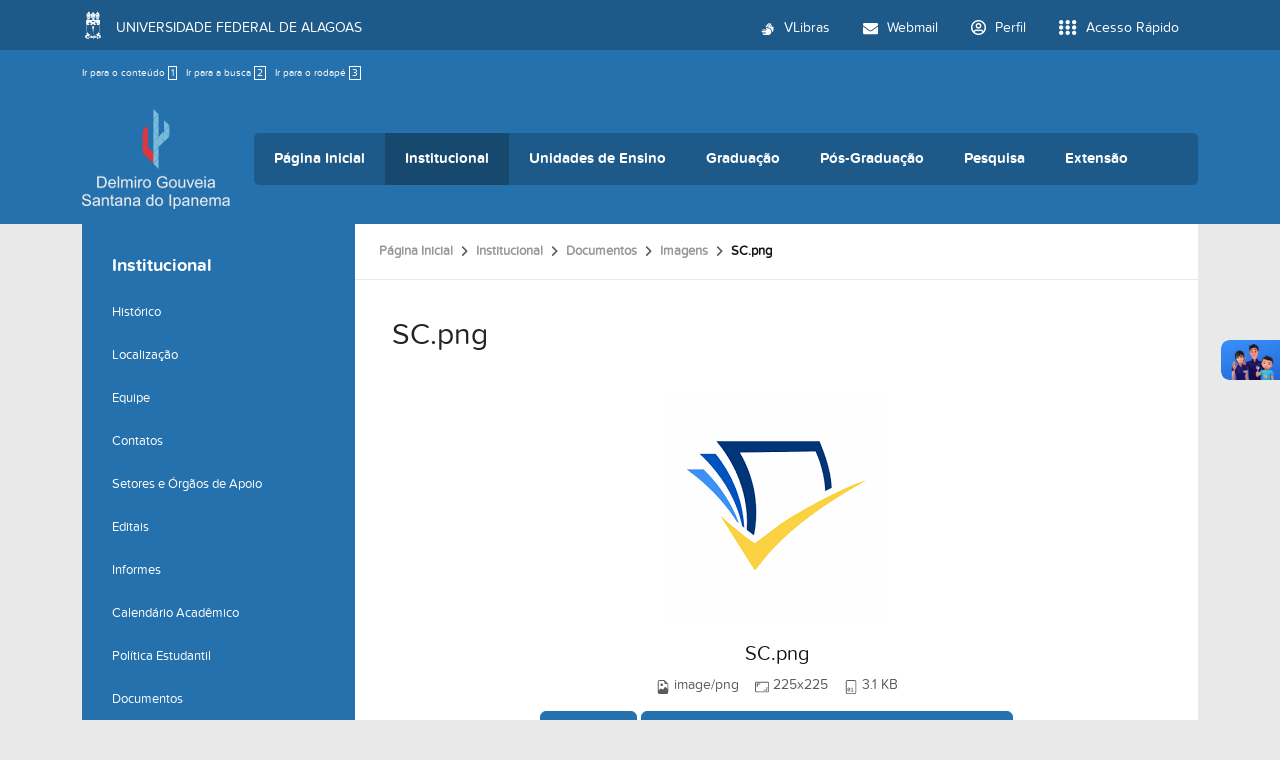

--- FILE ---
content_type: text/html;charset=utf-8
request_url: https://campusdosertao.ufal.br/institucional/documentos/imagens/sc.png/view
body_size: 10187
content:
<!DOCTYPE html>
<html class="h-100" lang="pt-br">
<head><meta http-equiv="Content-Type" content="text/html; charset=UTF-8">
	<title>SC.png — Campus do Sertão</title>
	<meta name="viewport" content="width=device-width, initial-scale=1.0">

	<link rel="shortcut icon" href="/++theme++ufal.tema.unidade/++plone++ufalprofile/favicons/favicon.ico">
    <link rel="apple-touch-icon" sizes="57x57" href="/++theme++ufal.tema.unidade/++plone++ufalprofile/favicons/apple-touch-icon-57x57.png">
    <link rel="apple-touch-icon" sizes="114x114" href="/++theme++ufal.tema.unidade/++plone++ufalprofile/favicons/apple-touch-icon-114x114.png">
    <link rel="apple-touch-icon" sizes="72x72" href="/++theme++ufal.tema.unidade/++plone++ufalprofile/favicons/apple-touch-icon-72x72.png">
    <link rel="apple-touch-icon" sizes="144x144" href="/++theme++ufal.tema.unidade/++plone++ufalprofile/favicons/apple-touch-icon-144x144.png">
    <link rel="apple-touch-icon" sizes="60x60" href="/++theme++ufal.tema.unidade/++plone++ufalprofile/favicons/apple-touch-icon-60x60.png">
    <link rel="apple-touch-icon" sizes="120x120" href="/++theme++ufal.tema.unidade/++plone++ufalprofile/favicons/apple-touch-icon-120x120.png">
    <link rel="apple-touch-icon" sizes="76x76" href="/++theme++ufal.tema.unidade/++plone++ufalprofile/favicons/apple-touch-icon-76x76.png">
    <link rel="apple-touch-icon" sizes="152x152" href="/++theme++ufal.tema.unidade/++plone++ufalprofile/favicons/apple-touch-icon-152x152.png">
    <link rel="icon" type="image/png" href="/++theme++ufal.tema.unidade/++plone++ufalprofile/favicons/favicon-192x192.png" sizes="192x192">
    <link rel="icon" type="image/png" href="/++theme++ufal.tema.unidade/++plone++ufalprofile/favicons/favicon-160x160.png" sizes="160x160">
    <link rel="icon" type="image/png" href="/++theme++ufal.tema.unidade/++plone++ufalprofile/favicons/favicon-96x96.png" sizes="96x96">
    <link rel="icon" type="image/png" href="/++theme++ufal.tema.unidade/++plone++ufalprofile/favicons/favicon-16x16.png" sizes="16x16">
    <link rel="icon" type="image/png" href="/++theme++ufal.tema.unidade/++plone++ufalprofile/favicons/favicon-32x32.png" sizes="32x32">
    <meta name="msapplication-TileColor" content="#CE0000">
    <meta name="msapplication-TileImage" content="++plone++ufalprofile/favicons/mstile-144x144.png">
    <meta name="msapplication-square70x70logo" content="++plone++ufalprofile/favicons/mstile-70x70.png">
    <meta name="msapplication-square150x150logo" content="++plone++ufalprofile/favicons/mstile-150x150.png">
    <meta name="msapplication-wide310x150logo" content="++plone++ufalprofile/favicons/mstile-310x150.png">
    <meta name="msapplication-square310x310logo" content="++plone++ufalprofile/favicons/mstile-310x130.png">

<meta charset="utf-8"><meta name="twitter:card" content="summary"><meta property="og:site_name" content="Campus do Sertão"><meta property="og:title" content="SC.png"><meta property="og:type" content="website"><meta property="og:description" content=""><meta property="og:url" content="https://campusdosertao.ufal.br/institucional/documentos/imagens/sc.png/view"><meta property="og:image" content="https://campusdosertao.ufal.br/institucional/documentos/imagens/sc.png/@@images/image-1200-c8a376a946044be698c37fe7954f8b36.png"><meta property="og:image:width" content="225"><meta property="og:image:height" content="225"><meta property="og:image:type" content="image/png"><meta name="viewport" content="width=device-width, initial-scale=1.0"><meta name="generator" content="Plone - https://plone.org/"><link rel="canonical" href="https://campusdosertao.ufal.br/institucional/documentos/imagens/sc.png"><link rel="mask-icon" href="https://campusdosertao.ufal.br/favicon.ico"><link href="https://campusdosertao.ufal.br/@@search" rel="search" title="Buscar neste site"><link data-bundle="plone-fullscreen" href="https://campusdosertao.ufal.br/++webresource++ac83a459-aa2c-5a45-80a9-9d3e95ae0847/++plone++static/plone-fullscreen/fullscreen.css" media="all" rel="stylesheet" type="text/css"><link data-bundle="ufalprofile" href="https://campusdosertao.ufal.br/++webresource++bd356ff7-0ed7-522b-8443-56a8b2762624/++plone++ufalprofile/build/profile.css" media="all" rel="stylesheet" type="text/css"><link data-bundle="diazo" href="https://campusdosertao.ufal.br/++webresource++3e323ac5-7817-5b48-8bb3-bc231faff228/++theme++ufal.tema.unidade/css/unidade.min.css" media="all" rel="stylesheet" type="text/css"><style>:root{
--ufal-un-main: #2571AD;
--ufal-un-secondary: #1d5a8a;
--ufal-un-link: #fff;
--ufal-un-third: #17486e;
}</style><script data-bundle="plone-fullscreen" integrity="sha384-yAbXscL0aoE/0AkFhaGNz6d74lDy9Cz7PXfkWNqRnFm0/ewX0uoBBoyPBU5qW7Nr" src="https://campusdosertao.ufal.br/++webresource++6aa4c841-faf5-51e8-8109-90bd97e7aa07/++plone++static/plone-fullscreen/fullscreen.js"></script><script data-bundle="plone" integrity="sha384-s9w7/piubkE2KsJ6l60bLpJZ0mAKu3LX+ZxSZ5wuMN2IATRZbynL5ya5fNghx9Yx" src="https://campusdosertao.ufal.br/++webresource++52798d28-e2f5-52a6-8c1e-0d2f84ec7125/++plone++static/bundle-plone/bundle.min.js"></script><script data-bundle="ufalprofile" integrity="sha384-OiqS2gltSQCMIYEFvwjugMdpwkdagZO63ygbGa9MojlrDqAn6s/SZVUO/3A4FkOS" src="https://campusdosertao.ufal.br/++webresource++eac9e2b8-6141-5f53-921f-16edcd25dd85/++plone++ufalprofile/build/profile.js"></script><script data-bundle="diazo" integrity="sha384-7jHNkN199+cgX4oYpIbixR23HgaHcnimh3f5bSEjNSkndb+EeA81tJtMx5N+rf2d" src="https://campusdosertao.ufal.br/++webresource++e48ab131-dfbd-59e0-8220-715b27a377cc/++theme++ufal.tema.unidade/js/unidade.js"></script></head>
<body id="visual-portal-wrapper" class="col-content col-one frontend icons-off portaltype-image section-institucional site-Plone subsection-documentos subsection-documentos-imagens subsection-documentos-imagens-sc.png template-image_view thumbs-on userrole-anonymous viewpermission-view" dir="ltr" data-base-url="https://campusdosertao.ufal.br/institucional/documentos/imagens/sc.png" data-view-url="https://campusdosertao.ufal.br/institucional/documentos/imagens/sc.png/view" data-portal-url="https://campusdosertao.ufal.br" data-i18ncatalogurl="https://campusdosertao.ufal.br/plonejsi18n" data-pat-pickadate='{"date": {"selectYears": 200}, "time": {"interval": 5 } }' data-pat-plone-modal='{"actionOptions": {"displayInModal": false}}'><section id="portal-toolbar"></section><div class="outer-wrapper flex-grow-1 d-flex flex-column">
        <div id="header">
            <div class="container">
                <div class="row">
                    <div class="col-12">
                        <div class="site-actions">
                            <ul id="accessibility">
                                <li>
                                    <a accesskey="1" href="#content" id="link-conteudo">
                                        Ir para o conteúdo
                                        <span>1</span>
                                    </a>
                                </li>
                                <li>
                                    <a accesskey="2" href="#searchGadget_form" class="searchToggle" id="link-buscar">
                                        Ir para a busca
                                        <span>2</span>
                                    </a>
                                </li>
                                <li>
                                    <a accesskey="3" href="#footer" id="link-rodape">
                                        Ir para o rodapé
                                        <span>3</span>
                                    </a>
                                </li>
                            </ul>
                            <a href="https://sistemas.ufal.br/cas/login?service=https%3A%2F%2Fcampusdosertao.ufal.br%2Fcas_login%3Fcame_from%3Dhttps%3A%2F%2Fcampusdosertao.ufal.br%2Finstitucional%2Fdocumentos%2Fimagens%2Fsc.png%2Fview" id="personaltools-login" title="Acessar">
                                <i class="fa-solid fa-arrow-right-to-bracket" aria-hidden="true"></i>
                            </a>
                            
                        </div>
                    </div>
                </div>
                <div class="row">
                    <div class="col-12">
                        <div class="navigation">
                            <div class="identification me-4">
                                <a id="portal-logo" title="Campus do Sertão" href="https://campusdosertao.ufal.br">
                                    <div id="portal-title">
  <img alt="Campus do Sertão" src="https://campusdosertao.ufal.br/@@site-logo/logo-sertao.png" title="Campus do Sertão"></div>
                                <div id="portal-abbr">SERTÃO</div></a>
                            </div>
                            <div class="toggles d-none">
                                <button class="navToggle" type="button" aria-label="Expandir Menu" aria-controls="mainNavDropDown" aria-expanded="false">
                                    <i class="fa-solid fa-bars" aria-hidden="true"></i>
                                </button>
                                <button class="searchToggle" data-bs-toggle="modal" data-bs-target="#searchModal" aria-label="Buscar">
                                    <i class="fa fa-search" aria-hidden="true"></i>
                                </button>
                            </div>
                            <div class="siteNav mainNav pat-navigationmarker" id="mainNavDropDown">
                                <ul>
    <li class="index_html nav-item"><a href="https://campusdosertao.ufal.br" class="state-None nav-link">Página Inicial</a></li><li class="institucional has_subtree nav-item"><a href="https://campusdosertao.ufal.br/institucional" class="state-published nav-link" aria-haspopup="true">Institucional</a><input id="navitem-institucional" type="checkbox" class="opener"><label for="navitem-institucional" role="button" aria-label="Institucional"></label><ul class="has_subtree dropdown"><li class="historico nav-item"><a href="https://campusdosertao.ufal.br/institucional/historico" class="state-published nav-link">Histórico</a></li><li class="localizacao nav-item"><a href="https://campusdosertao.ufal.br/institucional/localizacao" class="state-published nav-link">Localização</a></li><li class="equipe nav-item"><a href="https://campusdosertao.ufal.br/institucional/equipe" class="state-published nav-link">Equipe</a></li><li class="contato nav-item"><a href="https://campusdosertao.ufal.br/institucional/contato" class="state-published nav-link">Contatos</a></li><li class="setores-administrativos-apoio-academico nav-item"><a href="https://campusdosertao.ufal.br/institucional/setores-administrativos-apoio-academico" class="state-published nav-link">Setores e Órgãos de Apoio</a></li><li class="editais nav-item"><a href="https://campusdosertao.ufal.br/institucional/editais" class="state-published nav-link">Editais</a></li><li class="informes nav-item"><a href="https://campusdosertao.ufal.br/institucional/informes" class="state-published nav-link">Informes</a></li><li class="calendario-academico nav-item"><a href="https://campusdosertao.ufal.br/institucional/calendario-academico" class="state-published nav-link">Calendário Acadêmico</a></li><li class="politica-estudantil nav-item"><a href="https://campusdosertao.ufal.br/institucional/politica-estudantil" class="state-published nav-link">Política Estudantil</a></li><li class="documentos nav-item"><a href="https://campusdosertao.ufal.br/institucional/documentos" class="state-published nav-link">Documentos</a></li><li class="mapa-de-salas-aulas nav-item"><a href="https://campusdosertao.ufal.br/institucional/mapa-de-salas-aulas" class="state-published nav-link">Mapa de salas (aulas)</a></li><li class="restaurante-universitario nav-item"><a href="https://campusdosertao.ufal.br/institucional/restaurante-universitario" class="state-published nav-link">Restaurante Universitário</a></li><li class="reserva-de-espacos nav-item"><a href="https://campusdosertao.ufal.br/institucional/reserva-de-espacos" class="state-published nav-link">Agenda de Espaços</a></li><li class="solicitacao-de-transporte nav-item"><a href="https://campusdosertao.ufal.br/institucional/solicitacao-de-transporte" class="state-published nav-link">Solicitação de transporte</a></li><li class="conselho-provisorio-do-campus-do-sertao nav-item"><a href="https://campusdosertao.ufal.br/institucional/conselho-provisorio-do-campus-do-sertao" class="state-published nav-link">Conselho Provisório do Campus do Sertão</a></li><li class="transparencia-do-campus nav-item"><a href="https://campusdosertao.ufal.br/institucional/transparencia-do-campus" class="state-published nav-link">Transparência do Campus</a></li></ul></li><li class="unidades-de-ensino has_subtree nav-item"><a href="https://campusdosertao.ufal.br/unidades-de-ensino" class="state-published nav-link" aria-haspopup="true">Unidades de Ensino</a><input id="navitem-unidades-de-ensino" type="checkbox" class="opener"><label for="navitem-unidades-de-ensino" role="button" aria-label="Unidades de Ensino"></label><ul class="has_subtree dropdown"><li class="delmiro-gouveia nav-item"><a href="https://campusdosertao.ufal.br/unidades-de-ensino/delmiro-gouveia" class="state-published nav-link">Delmiro Gouveia</a></li><li class="santana-do-ipanema nav-item"><a href="https://campusdosertao.ufal.br/unidades-de-ensino/santana-do-ipanema" class="state-published nav-link">Santana do Ipanema</a></li></ul></li><li class="graduacao has_subtree nav-item"><a href="https://campusdosertao.ufal.br/graduacao" class="state-published nav-link" aria-haspopup="true">Graduação</a><input id="navitem-graduacao" type="checkbox" class="opener"><label for="navitem-graduacao" role="button" aria-label="Graduação"></label><ul class="has_subtree dropdown"><li class="licenciatura-em-ciencias-pril nav-item"><a href="https://campusdosertao.ufal.br/graduacao/licenciatura-em-ciencias-pril" class="state-published nav-link">Ciências - Lic. (Prilei)</a></li><li class="ciencias-contabeis nav-item"><a href="https://campusdosertao.ufal.br/graduacao/ciencias-contabeis" class="state-published nav-link">Ciências Contábeis</a></li><li class="ciencias-economicas nav-item"><a href="https://campusdosertao.ufal.br/graduacao/ciencias-economicas" class="state-published nav-link">Ciências Econômicas</a></li><li class="engenharia-civil nav-item"><a href="https://campusdosertao.ufal.br/graduacao/engenharia-civil" class="state-published nav-link">Engenharia Civil</a></li><li class="engenharia-de-producao nav-item"><a href="https://campusdosertao.ufal.br/graduacao/engenharia-de-producao" class="state-published nav-link">Engenharia de Produção</a></li><li class="geografia nav-item"><a href="https://campusdosertao.ufal.br/graduacao/geografia" class="state-published nav-link">Geografia - Lic.</a></li><li class="historia-licenciatura nav-item"><a href="https://campusdosertao.ufal.br/graduacao/historia-licenciatura" class="state-published nav-link">História - Lic.</a></li><li class="letras nav-item"><a href="https://campusdosertao.ufal.br/graduacao/letras" class="state-published nav-link">Letras/Português - Lic.</a></li><li class="licenciatura-em-letras-2013-portugues-pril nav-item"><a href="https://campusdosertao.ufal.br/graduacao/licenciatura-em-letras-2013-portugues-pril" class="state-published nav-link">Letras/Português - Lic. (Prilei)</a></li><li class="pedagogia nav-item"><a href="https://campusdosertao.ufal.br/graduacao/pedagogia" class="state-published nav-link">Pedagogia - Lic</a></li><li class="pedagogia-pril nav-item"><a href="https://campusdosertao.ufal.br/graduacao/pedagogia-pril" class="state-published nav-link">Pedagogia -Lic. (Prilei)</a></li><li class="horario-de-aula-mapa-de-salas nav-item"><a href="https://campusdosertao.ufal.br/graduacao/horario-de-aula-mapa-de-salas" class="state-published nav-link">Horário de aula/Mapa de Salas</a></li><li class="ofertas-academicas-dos-cursos-2023-1 nav-item"><a href="https://campusdosertao.ufal.br/graduacao/ofertas-academicas-dos-cursos-2023-1" class="state-published nav-link">Ofertas acadêmicas dos cursos (2026.1)</a></li><li class="formularios-1 nav-item"><a href="https://campusdosertao.ufal.br/graduacao/formularios-1" class="state-published nav-link">Formulários</a></li><li class="calendario-academico nav-item"><a href="https://campusdosertao.ufal.br/graduacao/calendario-academico" class="state-published nav-link">Calendário Acadêmico</a></li><li class="calendario-academico-pril nav-item"><a href="https://campusdosertao.ufal.br/graduacao/calendario-academico-pril" class="state-published nav-link">Calendário Acadêmico (PRIL)</a></li><li class="manual-de-procedimentos-academicos nav-item"><a href="https://campusdosertao.ufal.br/graduacao/manual-de-procedimentos-academicos" class="state-published nav-link">Guia Acadêmico</a></li><li class="colacao-de-grau nav-item"><a href="https://campusdosertao.ufal.br/graduacao/colacao-de-grau" class="state-published nav-link">Colação de Grau</a></li></ul></li><li class="pos-graduacao has_subtree nav-item"><a href="https://campusdosertao.ufal.br/pos-graduacao" class="state-published nav-link" aria-haspopup="true">Pós-Graduação</a><input id="navitem-pos-graduacao" type="checkbox" class="opener"><label for="navitem-pos-graduacao" role="button" aria-label="Pós-Graduação"></label><ul class="has_subtree dropdown"><li class="gestao-educacional-especializacao nav-item"><a href="https://campusdosertao.ufal.br/pos-graduacao/gestao-educacional-especializacao" class="state-published nav-link">Gestão Educacional</a></li><li class="especializacao-em-ensino-tecnologias-e-formacao-humana-2013-entefor nav-item"><a href="https://campusdosertao.ufal.br/pos-graduacao/especializacao-em-ensino-tecnologias-e-formacao-humana-2013-entefor" class="state-published nav-link">Ensino, Tecnologias e Formação Humana</a></li><li class="ensino-de-lingua-e-literatura nav-item"><a href="https://campusdosertao.ufal.br/pos-graduacao/ensino-de-lingua-e-literatura" class="state-published nav-link">Ensino da Língua Portuguesa e Literatura</a></li><li class="cultura-patrimonio-e-identidade-indigena-especializacao nav-item"><a href="https://campusdosertao.ufal.br/pos-graduacao/cultura-patrimonio-e-identidade-indigena-especializacao" class="state-published nav-link">Cultura, Patrimônio e Identidades Indígenas</a></li></ul></li><li class="pesquisa has_subtree nav-item"><a href="https://campusdosertao.ufal.br/pesquisa" class="state-published nav-link" aria-haspopup="true">Pesquisa</a><input id="navitem-pesquisa" type="checkbox" class="opener"><label for="navitem-pesquisa" role="button" aria-label="Pesquisa"></label><ul class="has_subtree dropdown"><li class="grupos-de-pesquisa nav-item"><a href="https://campusdosertao.ufal.br/pesquisa/grupos-de-pesquisa" class="state-published nav-link">Grupos de Pesquisa</a></li><li class="nucleos-de-pesquisa nav-item"><a href="https://campusdosertao.ufal.br/pesquisa/nucleos-de-pesquisa" class="state-published nav-link">Núcleos de Pesquisa</a></li><li class="laboratorios nav-item"><a href="https://campusdosertao.ufal.br/pesquisa/laboratorios" class="state-published nav-link">Laboratórios</a></li><li class="programas nav-item"><a href="https://campusdosertao.ufal.br/pesquisa/programas" class="state-published nav-link">Programas</a></li><li class="revista-cientifica-do-campus-do-sertao nav-item"><a href="https://campusdosertao.ufal.br/pesquisa/revista-cientifica-do-campus-do-sertao" class="state-published nav-link">Revistas Científicas do Campus do Sertão</a></li></ul></li><li class="extensao has_subtree nav-item"><a href="https://campusdosertao.ufal.br/extensao" class="state-published nav-link" aria-haspopup="true">Extensão</a><input id="navitem-extensao" type="checkbox" class="opener"><label for="navitem-extensao" role="button" aria-label="Extensão"></label><ul class="has_subtree dropdown"><li class="programas nav-item"><a href="https://campusdosertao.ufal.br/extensao/programas" class="state-published nav-link">Programas</a></li><li class="copy_of_colegiado nav-item"><a href="https://campusdosertao.ufal.br/extensao/copy_of_colegiado" class="state-published nav-link">Projetos</a></li><li class="cursos-de-extensao nav-item"><a href="https://campusdosertao.ufal.br/extensao/cursos-de-extensao" class="state-published nav-link">Cursos de Extensão</a></li><li class="serie-historica-acoes-de-extensao nav-item"><a href="https://campusdosertao.ufal.br/extensao/serie-historica-acoes-de-extensao" class="state-published nav-link">Série Histórica - Ações de Extensão</a></li><li class="eventos nav-item"><a href="https://campusdosertao.ufal.br/extensao/eventos" class="state-published nav-link">Eventos</a></li><li class="horario-e-contato-da-coordenacao-de-extensao-1 nav-item"><a href="https://campusdosertao.ufal.br/extensao/horario-e-contato-da-coordenacao-de-extensao-1" class="state-published nav-link">Horário e Contato da Coordenação de Extensão</a></li></ul></li>
  </ul>
                                <a href="/++theme++ufal.tema.unidade/" class="close" title="Fechar menu">
                                    <span class="fa fa-times" aria-hidden="true"></span>
                                </a>
                                <div class="toggles align-self-center me-2">
                                    <button class="searchToggle d-none d-lg-block" data-bs-toggle="modal" data-bs-target="#searchModal" aria-label="Buscar">
                                        <i class="fa fa-search" aria-hidden="true"></i>
                                    </button>
                                </div>                                
                            </div>
                        </div>
                    </div>
                </div>
            </div>
        </div>

        
    
        <div id="site" class="container flex-grow-1">
            <div id="main" class="row">
                <div id="left-column" class="col-md-3 h-100">
      
        
  <div class="portletWrapper" id="portletwrapper-706c6f6e652e6c656674636f6c756d6e0a636f6e746578740a2f506c6f6e650a6e617669676174696f6e" data-portlethash="706c6f6e652e6c656674636f6c756d6e0a636f6e746578740a2f506c6f6e650a6e617669676174696f6e">

  <div class="card portlet portletNavigationTree">

    <div class="card-header hiddenStructure">
      <a class="tile" href="https://campusdosertao.ufal.br/sitemap">Navegação</a>
    </div>

    <nav class="card-body">
      <ul class="navTree navTreeLevel0">
        <li class="navTreeItem navTreeTopNode nav-section-institucional">
          <div>
            <a href="https://campusdosertao.ufal.br/institucional" title="" class="contenttype-folder">
              
              Institucional
            </a>
          </div>
        </li>
        

  
    
      <li class="navTreeItem visualNoMarker section-historico">

        

          <a href="https://campusdosertao.ufal.br/institucional/historico" title="" class="state-published contenttype-document">

            <svg xmlns="http://www.w3.org/2000/svg" width="16" height="16" fill="currentColor" class="plone-icon  bi bi-file-earmark-text" viewbox="0 0 16 16">
  <path d="M5.5 7a.5.5 0 0 0 0 1h5a.5.5 0 0 0 0-1zM5 9.5a.5.5 0 0 1 .5-.5h5a.5.5 0 0 1 0 1h-5a.5.5 0 0 1-.5-.5m0 2a.5.5 0 0 1 .5-.5h2a.5.5 0 0 1 0 1h-2a.5.5 0 0 1-.5-.5"></path>
  <path d="M9.5 0H4a2 2 0 0 0-2 2v12a2 2 0 0 0 2 2h8a2 2 0 0 0 2-2V4.5zm0 1v2A1.5 1.5 0 0 0 11 4.5h2V14a1 1 0 0 1-1 1H4a1 1 0 0 1-1-1V2a1 1 0 0 1 1-1z"></path>
</svg>

            

            

            Histórico
          </a>
          

        
      </li>
    
      <li class="navTreeItem visualNoMarker section-localizacao">

        

          <a href="https://campusdosertao.ufal.br/institucional/localizacao" title="" class="state-published contenttype-document">

            <svg xmlns="http://www.w3.org/2000/svg" width="16" height="16" fill="currentColor" class="plone-icon  bi bi-file-earmark-text" viewbox="0 0 16 16">
  <path d="M5.5 7a.5.5 0 0 0 0 1h5a.5.5 0 0 0 0-1zM5 9.5a.5.5 0 0 1 .5-.5h5a.5.5 0 0 1 0 1h-5a.5.5 0 0 1-.5-.5m0 2a.5.5 0 0 1 .5-.5h2a.5.5 0 0 1 0 1h-2a.5.5 0 0 1-.5-.5"></path>
  <path d="M9.5 0H4a2 2 0 0 0-2 2v12a2 2 0 0 0 2 2h8a2 2 0 0 0 2-2V4.5zm0 1v2A1.5 1.5 0 0 0 11 4.5h2V14a1 1 0 0 1-1 1H4a1 1 0 0 1-1-1V2a1 1 0 0 1 1-1z"></path>
</svg>

            

            

            Localização
          </a>
          

        
      </li>
    
      <li class="navTreeItem visualNoMarker navTreeFolderish section-equipe">

        

          <a href="https://campusdosertao.ufal.br/institucional/equipe" title="" class="state-published navTreeFolderish contenttype-folder">

            <svg xmlns="http://www.w3.org/2000/svg" width="16" height="16" fill="currentColor" class="plone-icon  bi bi-folder" viewbox="0 0 16 16">
  <path d="M.54 3.87.5 3a2 2 0 0 1 2-2h3.672a2 2 0 0 1 1.414.586l.828.828A2 2 0 0 0 9.828 3h3.982a2 2 0 0 1 1.992 2.181l-.637 7A2 2 0 0 1 13.174 14H2.826a2 2 0 0 1-1.991-1.819l-.637-7a2 2 0 0 1 .342-1.31zM2.19 4a1 1 0 0 0-.996 1.09l.637 7a1 1 0 0 0 .995.91h10.348a1 1 0 0 0 .995-.91l.637-7A1 1 0 0 0 13.81 4zm4.69-1.707A1 1 0 0 0 6.172 2H2.5a1 1 0 0 0-1 .981l.006.139q.323-.119.684-.12h5.396z"></path>
</svg>

            

            

            Equipe
          </a>
          

        
      </li>
    
      <li class="navTreeItem visualNoMarker section-contato">

        

          <a href="https://campusdosertao.ufal.br/institucional/contato" title="" class="state-published contenttype-document">

            <svg xmlns="http://www.w3.org/2000/svg" width="16" height="16" fill="currentColor" class="plone-icon  bi bi-file-earmark-text" viewbox="0 0 16 16">
  <path d="M5.5 7a.5.5 0 0 0 0 1h5a.5.5 0 0 0 0-1zM5 9.5a.5.5 0 0 1 .5-.5h5a.5.5 0 0 1 0 1h-5a.5.5 0 0 1-.5-.5m0 2a.5.5 0 0 1 .5-.5h2a.5.5 0 0 1 0 1h-2a.5.5 0 0 1-.5-.5"></path>
  <path d="M9.5 0H4a2 2 0 0 0-2 2v12a2 2 0 0 0 2 2h8a2 2 0 0 0 2-2V4.5zm0 1v2A1.5 1.5 0 0 0 11 4.5h2V14a1 1 0 0 1-1 1H4a1 1 0 0 1-1-1V2a1 1 0 0 1 1-1z"></path>
</svg>

            

            

            Contatos
          </a>
          

        
      </li>
    
      <li class="navTreeItem visualNoMarker navTreeFolderish section-setores-administrativos-apoio-academico">

        

          <a href="https://campusdosertao.ufal.br/institucional/setores-administrativos-apoio-academico" title="" class="state-published navTreeFolderish contenttype-folder">

            <svg xmlns="http://www.w3.org/2000/svg" width="16" height="16" fill="currentColor" class="plone-icon  bi bi-folder" viewbox="0 0 16 16">
  <path d="M.54 3.87.5 3a2 2 0 0 1 2-2h3.672a2 2 0 0 1 1.414.586l.828.828A2 2 0 0 0 9.828 3h3.982a2 2 0 0 1 1.992 2.181l-.637 7A2 2 0 0 1 13.174 14H2.826a2 2 0 0 1-1.991-1.819l-.637-7a2 2 0 0 1 .342-1.31zM2.19 4a1 1 0 0 0-.996 1.09l.637 7a1 1 0 0 0 .995.91h10.348a1 1 0 0 0 .995-.91l.637-7A1 1 0 0 0 13.81 4zm4.69-1.707A1 1 0 0 0 6.172 2H2.5a1 1 0 0 0-1 .981l.006.139q.323-.119.684-.12h5.396z"></path>
</svg>

            

            

            Setores e Órgãos de Apoio
          </a>
          

        
      </li>
    
      <li class="navTreeItem visualNoMarker navTreeFolderish section-editais">

        

          <a href="https://campusdosertao.ufal.br/institucional/editais" title="" class="state-published navTreeFolderish contenttype-folder">

            <svg xmlns="http://www.w3.org/2000/svg" width="16" height="16" fill="currentColor" class="plone-icon  bi bi-folder" viewbox="0 0 16 16">
  <path d="M.54 3.87.5 3a2 2 0 0 1 2-2h3.672a2 2 0 0 1 1.414.586l.828.828A2 2 0 0 0 9.828 3h3.982a2 2 0 0 1 1.992 2.181l-.637 7A2 2 0 0 1 13.174 14H2.826a2 2 0 0 1-1.991-1.819l-.637-7a2 2 0 0 1 .342-1.31zM2.19 4a1 1 0 0 0-.996 1.09l.637 7a1 1 0 0 0 .995.91h10.348a1 1 0 0 0 .995-.91l.637-7A1 1 0 0 0 13.81 4zm4.69-1.707A1 1 0 0 0 6.172 2H2.5a1 1 0 0 0-1 .981l.006.139q.323-.119.684-.12h5.396z"></path>
</svg>

            

            

            Editais
          </a>
          

        
      </li>
    
      <li class="navTreeItem visualNoMarker navTreeFolderish section-informes">

        

          <a href="https://campusdosertao.ufal.br/institucional/informes" title="" class="state-published navTreeFolderish contenttype-folder">

            <svg xmlns="http://www.w3.org/2000/svg" width="16" height="16" fill="currentColor" class="plone-icon  bi bi-folder" viewbox="0 0 16 16">
  <path d="M.54 3.87.5 3a2 2 0 0 1 2-2h3.672a2 2 0 0 1 1.414.586l.828.828A2 2 0 0 0 9.828 3h3.982a2 2 0 0 1 1.992 2.181l-.637 7A2 2 0 0 1 13.174 14H2.826a2 2 0 0 1-1.991-1.819l-.637-7a2 2 0 0 1 .342-1.31zM2.19 4a1 1 0 0 0-.996 1.09l.637 7a1 1 0 0 0 .995.91h10.348a1 1 0 0 0 .995-.91l.637-7A1 1 0 0 0 13.81 4zm4.69-1.707A1 1 0 0 0 6.172 2H2.5a1 1 0 0 0-1 .981l.006.139q.323-.119.684-.12h5.396z"></path>
</svg>

            

            

            Informes
          </a>
          

        
      </li>
    
      <li class="navTreeItem visualNoMarker section-calendario-academico">

        

          <a href="https://ufal.br/estudante/graduacao/calendario-academico" title="" class="state-published contenttype-link">

            <svg xmlns="http://www.w3.org/2000/svg" width="16" height="16" fill="currentColor" class="plone-icon  bi bi-link-45deg" viewbox="0 0 16 16">
  <path d="M4.715 6.542 3.343 7.914a3 3 0 1 0 4.243 4.243l1.828-1.829A3 3 0 0 0 8.586 5.5L8 6.086a1 1 0 0 0-.154.199 2 2 0 0 1 .861 3.337L6.88 11.45a2 2 0 1 1-2.83-2.83l.793-.792a4 4 0 0 1-.128-1.287z"></path>
  <path d="M6.586 4.672A3 3 0 0 0 7.414 9.5l.775-.776a2 2 0 0 1-.896-3.346L9.12 3.55a2 2 0 1 1 2.83 2.83l-.793.792c.112.42.155.855.128 1.287l1.372-1.372a3 3 0 1 0-4.243-4.243z"></path>
</svg>

            

            

            Calendário Acadêmico
          </a>
          

        
      </li>
    
      <li class="navTreeItem visualNoMarker navTreeFolderish section-politica-estudantil">

        

          <a href="https://campusdosertao.ufal.br/institucional/politica-estudantil" title="Restaurante Universitário; Acolhimento Psicológico; Programa de Bolsas e Auxílios; Ajuda de Custo para Apresentação de Trabalho; Núcleo de Assistência Pedagógica; Núcleo de Acessibilidade." class="state-published navTreeFolderish contenttype-folder">

            <svg xmlns="http://www.w3.org/2000/svg" width="16" height="16" fill="currentColor" class="plone-icon  bi bi-folder" viewbox="0 0 16 16">
  <path d="M.54 3.87.5 3a2 2 0 0 1 2-2h3.672a2 2 0 0 1 1.414.586l.828.828A2 2 0 0 0 9.828 3h3.982a2 2 0 0 1 1.992 2.181l-.637 7A2 2 0 0 1 13.174 14H2.826a2 2 0 0 1-1.991-1.819l-.637-7a2 2 0 0 1 .342-1.31zM2.19 4a1 1 0 0 0-.996 1.09l.637 7a1 1 0 0 0 .995.91h10.348a1 1 0 0 0 .995-.91l.637-7A1 1 0 0 0 13.81 4zm4.69-1.707A1 1 0 0 0 6.172 2H2.5a1 1 0 0 0-1 .981l.006.139q.323-.119.684-.12h5.396z"></path>
</svg>

            

            

            Política Estudantil
          </a>
          

        
      </li>
    
      <li class="navTreeItem visualNoMarker navTreeItemInPath navTreeFolderish section-documentos">

        

          <a href="https://campusdosertao.ufal.br/institucional/documentos" title="" class="state-published navTreeItemInPath navTreeFolderish contenttype-folder">

            <svg xmlns="http://www.w3.org/2000/svg" width="16" height="16" fill="currentColor" class="plone-icon  bi bi-folder" viewbox="0 0 16 16">
  <path d="M.54 3.87.5 3a2 2 0 0 1 2-2h3.672a2 2 0 0 1 1.414.586l.828.828A2 2 0 0 0 9.828 3h3.982a2 2 0 0 1 1.992 2.181l-.637 7A2 2 0 0 1 13.174 14H2.826a2 2 0 0 1-1.991-1.819l-.637-7a2 2 0 0 1 .342-1.31zM2.19 4a1 1 0 0 0-.996 1.09l.637 7a1 1 0 0 0 .995.91h10.348a1 1 0 0 0 .995-.91l.637-7A1 1 0 0 0 13.81 4zm4.69-1.707A1 1 0 0 0 6.172 2H2.5a1 1 0 0 0-1 .981l.006.139q.323-.119.684-.12h5.396z"></path>
</svg>

            

            

            Documentos
          </a>
          
            
          

        
      </li>
    
      <li class="navTreeItem visualNoMarker section-mapa-de-salas-aulas">

        

          <a href="https://docs.google.com/spreadsheets/d/1vl-6LW52Y3zyXGMJ-oOVUtER2M8f7jow/edit?usp=sharing&amp;ouid=104797764064656591635&amp;rtpof=true&amp;sd=true" title="" class="state-published contenttype-link">

            <svg xmlns="http://www.w3.org/2000/svg" width="16" height="16" fill="currentColor" class="plone-icon  bi bi-link-45deg" viewbox="0 0 16 16">
  <path d="M4.715 6.542 3.343 7.914a3 3 0 1 0 4.243 4.243l1.828-1.829A3 3 0 0 0 8.586 5.5L8 6.086a1 1 0 0 0-.154.199 2 2 0 0 1 .861 3.337L6.88 11.45a2 2 0 1 1-2.83-2.83l.793-.792a4 4 0 0 1-.128-1.287z"></path>
  <path d="M6.586 4.672A3 3 0 0 0 7.414 9.5l.775-.776a2 2 0 0 1-.896-3.346L9.12 3.55a2 2 0 1 1 2.83 2.83l-.793.792c.112.42.155.855.128 1.287l1.372-1.372a3 3 0 1 0-4.243-4.243z"></path>
</svg>

            

            

            Mapa de salas (aulas)
          </a>
          

        
      </li>
    
      <li class="navTreeItem visualNoMarker section-restaurante-universitario">

        

          <a href="https://campusdosertao.ufal.br/institucional/restaurante-universitario" title="" class="state-published contenttype-document">

            <svg xmlns="http://www.w3.org/2000/svg" width="16" height="16" fill="currentColor" class="plone-icon  bi bi-file-earmark-text" viewbox="0 0 16 16">
  <path d="M5.5 7a.5.5 0 0 0 0 1h5a.5.5 0 0 0 0-1zM5 9.5a.5.5 0 0 1 .5-.5h5a.5.5 0 0 1 0 1h-5a.5.5 0 0 1-.5-.5m0 2a.5.5 0 0 1 .5-.5h2a.5.5 0 0 1 0 1h-2a.5.5 0 0 1-.5-.5"></path>
  <path d="M9.5 0H4a2 2 0 0 0-2 2v12a2 2 0 0 0 2 2h8a2 2 0 0 0 2-2V4.5zm0 1v2A1.5 1.5 0 0 0 11 4.5h2V14a1 1 0 0 1-1 1H4a1 1 0 0 1-1-1V2a1 1 0 0 1 1-1z"></path>
</svg>

            

            

            Restaurante Universitário
          </a>
          

        
      </li>
    
      <li class="navTreeItem visualNoMarker section-reserva-de-espacos">

        

          <a href="https://campusdosertao.ufal.br/institucional/reserva-de-espacos" title="" class="state-published contenttype-document">

            <svg xmlns="http://www.w3.org/2000/svg" width="16" height="16" fill="currentColor" class="plone-icon  bi bi-file-earmark-text" viewbox="0 0 16 16">
  <path d="M5.5 7a.5.5 0 0 0 0 1h5a.5.5 0 0 0 0-1zM5 9.5a.5.5 0 0 1 .5-.5h5a.5.5 0 0 1 0 1h-5a.5.5 0 0 1-.5-.5m0 2a.5.5 0 0 1 .5-.5h2a.5.5 0 0 1 0 1h-2a.5.5 0 0 1-.5-.5"></path>
  <path d="M9.5 0H4a2 2 0 0 0-2 2v12a2 2 0 0 0 2 2h8a2 2 0 0 0 2-2V4.5zm0 1v2A1.5 1.5 0 0 0 11 4.5h2V14a1 1 0 0 1-1 1H4a1 1 0 0 1-1-1V2a1 1 0 0 1 1-1z"></path>
</svg>

            

            

            Agenda de Espaços
          </a>
          

        
      </li>
    
      <li class="navTreeItem visualNoMarker navTreeFolderish section-solicitacao-de-transporte">

        

          <a href="https://campusdosertao.ufal.br/institucional/solicitacao-de-transporte" title="O setor de transporte orienta a leitura da CI Nº 08/2022 da Direção Geral do Campus do Sertão/UFAL, de 10 de agosto de 2022, com orientações sobre os procedimentos para solicitação e uso dos transportes oficiais do Campus do Sertão." class="state-published navTreeFolderish contenttype-folder">

            <svg xmlns="http://www.w3.org/2000/svg" width="16" height="16" fill="currentColor" class="plone-icon  bi bi-folder" viewbox="0 0 16 16">
  <path d="M.54 3.87.5 3a2 2 0 0 1 2-2h3.672a2 2 0 0 1 1.414.586l.828.828A2 2 0 0 0 9.828 3h3.982a2 2 0 0 1 1.992 2.181l-.637 7A2 2 0 0 1 13.174 14H2.826a2 2 0 0 1-1.991-1.819l-.637-7a2 2 0 0 1 .342-1.31zM2.19 4a1 1 0 0 0-.996 1.09l.637 7a1 1 0 0 0 .995.91h10.348a1 1 0 0 0 .995-.91l.637-7A1 1 0 0 0 13.81 4zm4.69-1.707A1 1 0 0 0 6.172 2H2.5a1 1 0 0 0-1 .981l.006.139q.323-.119.684-.12h5.396z"></path>
</svg>

            

            

            Solicitação de transporte
          </a>
          

        
      </li>
    
      <li class="navTreeItem visualNoMarker navTreeFolderish section-conselho-provisorio-do-campus-do-sertao">

        

          <a href="https://campusdosertao.ufal.br/institucional/conselho-provisorio-do-campus-do-sertao" title="" class="state-published navTreeFolderish contenttype-folder">

            <svg xmlns="http://www.w3.org/2000/svg" width="16" height="16" fill="currentColor" class="plone-icon  bi bi-folder" viewbox="0 0 16 16">
  <path d="M.54 3.87.5 3a2 2 0 0 1 2-2h3.672a2 2 0 0 1 1.414.586l.828.828A2 2 0 0 0 9.828 3h3.982a2 2 0 0 1 1.992 2.181l-.637 7A2 2 0 0 1 13.174 14H2.826a2 2 0 0 1-1.991-1.819l-.637-7a2 2 0 0 1 .342-1.31zM2.19 4a1 1 0 0 0-.996 1.09l.637 7a1 1 0 0 0 .995.91h10.348a1 1 0 0 0 .995-.91l.637-7A1 1 0 0 0 13.81 4zm4.69-1.707A1 1 0 0 0 6.172 2H2.5a1 1 0 0 0-1 .981l.006.139q.323-.119.684-.12h5.396z"></path>
</svg>

            

            

            Conselho Provisório do Campus do Sertão
          </a>
          

        
      </li>
    
      <li class="navTreeItem visualNoMarker navTreeFolderish section-transparencia-do-campus">

        

          <a href="https://campusdosertao.ufal.br/institucional/transparencia-do-campus" title="" class="state-published navTreeFolderish contenttype-folder">

            <svg xmlns="http://www.w3.org/2000/svg" width="16" height="16" fill="currentColor" class="plone-icon  bi bi-folder" viewbox="0 0 16 16">
  <path d="M.54 3.87.5 3a2 2 0 0 1 2-2h3.672a2 2 0 0 1 1.414.586l.828.828A2 2 0 0 0 9.828 3h3.982a2 2 0 0 1 1.992 2.181l-.637 7A2 2 0 0 1 13.174 14H2.826a2 2 0 0 1-1.991-1.819l-.637-7a2 2 0 0 1 .342-1.31zM2.19 4a1 1 0 0 0-.996 1.09l.637 7a1 1 0 0 0 .995.91h10.348a1 1 0 0 0 .995-.91l.637-7A1 1 0 0 0 13.81 4zm4.69-1.707A1 1 0 0 0 6.172 2H2.5a1 1 0 0 0-1 .981l.006.139q.323-.119.684-.12h5.396z"></path>
</svg>

            

            

            Transparência do Campus
          </a>
          

        
      </li>
    
  


      </ul>
    </nav>

  </div>


</div>


      
    </div>
                <div id="center-column" class="col-xs-12 col-md-9 onecolumn">
                    <div id="viewlet-above-content">
<nav id="portal-breadcrumbs" aria-label="breadcrumb">
  <div class="container">
    <ol class="breadcrumb">
      <li class="breadcrumb-item"><a href="https://campusdosertao.ufal.br">Página Inicial</a></li>
      
        <li class="breadcrumb-item"><a href="https://campusdosertao.ufal.br/institucional">Institucional</a></li>
        
      
        <li class="breadcrumb-item"><a href="https://campusdosertao.ufal.br/institucional/documentos">Documentos</a></li>
        
      
        <li class="breadcrumb-item"><a href="https://campusdosertao.ufal.br/institucional/documentos/imagens">Imagens</a></li>
        
      
        
        <li class="breadcrumb-item active" aria-current="page">SC.png</li>
      
    </ol>
  </div>
</nav>
</div>
                    
                    <article id="content">

            

              <header>

                <div id="viewlet-above-content-title"><span id="social-tags-body" itemscope itemtype="http://schema.org/WebPage" style="display: none">
  <span itemprop="name">SC.png</span>
  <span itemprop="description"></span>
  <span itemprop="url">https://campusdosertao.ufal.br/institucional/documentos/imagens/sc.png/view</span>
  <span itemprop="image">https://campusdosertao.ufal.br/institucional/documentos/imagens/sc.png/@@images/image-1200-c8a376a946044be698c37fe7954f8b36.png</span>
</span>
</div>

                
                  <h1>SC.png</h1>

                

                <div id="viewlet-below-content-title">
</div>

                
                  

                

                <div id="viewlet-below-content-description"></div>

              </header>

              <div id="viewlet-above-content-body"></div>

              <div id="content-core">
                
      

        <section class="section section-main">
          <figure class="figure">
            <a href="https://campusdosertao.ufal.br/institucional/documentos/imagens/sc.png/image_view_fullscreen">
              <img src="https://campusdosertao.ufal.br/institucional/documentos/imagens/sc.png/@@images/image-800-251891a42eb5cada1dfe6b414f966778.png" alt="SC.png" title="SC.png" height="225" width="225" class="figure-img img-fluid">
            </a>
          </figure>

          <div class="h5 mb-2">
            <a href="https://campusdosertao.ufal.br/institucional/documentos/imagens/sc.png/@@download/image/SC.png">SC.png</a>
          </div>
          <div class="metadata d-flex justify-content-center text-muted small">
            <div class="px-2">
              <svg xmlns="http://www.w3.org/2000/svg" width="16" height="16" fill="currentColor" class="plone-icon icon-inline bi bi-file-earmark-image" viewbox="0 0 16 16" aria-labelledby="title">
  <path d="M6.502 7a1.5 1.5 0 1 0 0-3 1.5 1.5 0 0 0 0 3"></path>
  <path d="M14 14a2 2 0 0 1-2 2H4a2 2 0 0 1-2-2V2a2 2 0 0 1 2-2h5.5L14 4.5zM4 1a1 1 0 0 0-1 1v10l2.224-2.224a.5.5 0 0 1 .61-.075L8 11l2.157-3.02a.5.5 0 0 1 .76-.063L13 10V4.5h-2A1.5 1.5 0 0 1 9.5 3V1z"></path>
<title>image/png</title></svg>
              <span class="d-none">Tipo</span>
              image/png
            </div>
            <div class="px-2">
              <svg xmlns="http://www.w3.org/2000/svg" width="16" height="16" fill="currentColor" class="plone-icon icon-inline bi bi-aspect-ratio" viewbox="0 0 16 16" aria-labelledby="title">
  <path d="M0 3.5A1.5 1.5 0 0 1 1.5 2h13A1.5 1.5 0 0 1 16 3.5v9a1.5 1.5 0 0 1-1.5 1.5h-13A1.5 1.5 0 0 1 0 12.5zM1.5 3a.5.5 0 0 0-.5.5v9a.5.5 0 0 0 .5.5h13a.5.5 0 0 0 .5-.5v-9a.5.5 0 0 0-.5-.5z"></path>
  <path d="M2 4.5a.5.5 0 0 1 .5-.5h3a.5.5 0 0 1 0 1H3v2.5a.5.5 0 0 1-1 0zm12 7a.5.5 0 0 1-.5.5h-3a.5.5 0 0 1 0-1H13V8.5a.5.5 0 0 1 1 0z"></path>
<title>Dimension</title></svg>
              <span class="d-none">Dimensão</span>
              225x225
            </div>
            <div class="px-2">
              <svg xmlns="http://www.w3.org/2000/svg" width="16" height="16" fill="currentColor" class="plone-icon icon-inline bi bi-file-binary" viewbox="0 0 16 16" aria-labelledby="title">
  <path d="M5.526 13.09c.976 0 1.524-.79 1.524-2.205 0-1.412-.548-2.203-1.524-2.203-.978 0-1.526.79-1.526 2.203 0 1.415.548 2.206 1.526 2.206zm-.832-2.205c0-1.05.29-1.612.832-1.612.358 0 .607.247.733.721L4.7 11.137a7 7 0 0 1-.006-.252m.832 1.614c-.36 0-.606-.246-.732-.718l1.556-1.145q.005.12.005.249c0 1.052-.29 1.614-.829 1.614m5.329.501v-.595H9.73V8.772h-.69l-1.19.786v.688L8.986 9.5h.05v2.906h-1.18V13h3z"></path>
  <path d="M4 0a2 2 0 0 0-2 2v12a2 2 0 0 0 2 2h8a2 2 0 0 0 2-2V2a2 2 0 0 0-2-2zm0 1h8a1 1 0 0 1 1 1v12a1 1 0 0 1-1 1H4a1 1 0 0 1-1-1V2a1 1 0 0 1 1-1"></path>
<title>Size</title></svg>
              <span class="d-none">Tamanho do arquivo</span>
              
              3.1 KB
            </div>
          </div>

        </section>

        <section class="section section-actions">
          <a class="btn btn-primary download" href="https://campusdosertao.ufal.br/institucional/documentos/imagens/sc.png/@@download/image/SC.png">Download</a>
          <a class="btn btn-primary fullscreen" href="https://campusdosertao.ufal.br/institucional/documentos/imagens/sc.png/image_view_fullscreen"><span>Clique para ver a imagem no tamanho completo…</span></a>
        </section>


      
    
              </div>

              <div id="viewlet-below-content-body">






</div>

            
            
          </article>
                    <div id="viewlet-below-content">






</div>
                </div>
                
            </div>
        </div>
    </div><div id="footer" class="mt-auto">
        <div class="container">
            <div class="row">
                <div class="col-lg-5 mb-4 mb-lg-0">
                    <h4>
                Campus do Sertão
            </h4>
                    <h5>Universidade Federal de Alagoas</h5>
                </div>
                <div class="col-lg-7">
                    <div class="contact"><div class="contact row">
            
            
            <div class="col-lg-4 pb-2">
                <span class="fas fa-map-marker-alt me-2" aria-hidden="true"></span>
                Rodovia AL 145, Km 3, nº 3849<br>
                Cidade Universitária<br>
                Delmiro Gouveia - AL<br>
                CEP:57480-000
            </div>
            
            
            <div class="col-lg-4 pb-2">
                <span class="fas fa-envelope me-2" aria-label="E-mail"></span>
                secretaria@delmiro.ufal.br
            </div>
            <div class="col-lg-4 pb-2">
                <span class="fas fa-phone me-2" aria-label="Telefone"></span>
                (82)3214-1919
            </div>
        </div></div>
                </div>
            </div>
            <div class="row">
                <div class="col-12">
                    <div class="border-top border-secondary text-center mt-3 pt-3">
                        <span>Desenvolvido com o CMS de código aberto</span>
                        <a href="http://www.plone.org" target="_blank">
                            <img src="/++theme++ufal.tema.unidade/++plone++ufalprofile/imgs/plone.png" alt="Plone">
                        </a>
                    </div>
                </div>
            </div>
        </div>
    </div><div id="modals"></div><script>
        (function (w,d,s,o,f,js,fjs) {
            w['barra-ufal']=o;w[o] = w[o] || function () { (w[o].q = w[o].q || []).push(arguments) };
            js = d.createElement(s), fjs = d.getElementsByTagName(s)[0];
            js.id = o; js.src = f; js.async = 1; fjs.parentNode.insertBefore(js, fjs);
        }(window, document, 'script', 'barra', '//barra.ufal.br/widget.js'));
    </script><script async="" src="https://www.googletagmanager.com/gtag/js?id=G-23TEFR2FCG"></script><script>
        window.dataLayer = window.dataLayer || [];
        function gtag(){dataLayer.push(arguments);}
        gtag('js', new Date());

        gtag('config', 'UA-39119199-3');
        gtag('config', 'G-23TEFR2FCG');
    </script><div id="languageModal" class="modal fade" tabindex="-1" aria-labelledby="languageModalLabel" aria-hidden="true">
    <div class="modal-dialog modal-dialog-centered">
        <div class="modal-content">
            <div class="modal-header">
                <h1 class="modal-title fs-5" id="languageModalLabel">Selecione o idioma</h1>
                <button type="button" class="btn-close" data-bs-dismiss="modal" aria-label="Close"></button>
            </div>
            <div class="modal-body p-0"></div>
        </div>
    </div>
</div><div id="searchModal" class="modal fade" tabindex="-1" aria-labelledby="searchModalLabel" aria-hidden="true">
    <div class="modal-dialog modal-lg">
        <div class="modal-content">
            <div class="modal-header">
                <h1 class="modal-title fs-5" id="searchModalLabel">Buscar</h1>
                <button type="button" class="btn-close" data-bs-dismiss="modal" aria-label="Close"></button>
            </div>
            <div class="modal-body d-flex">
                <form class="d-flex pat-livesearch show_images" id="searchGadget_form" action="https://campusdosertao.ufal.br/@@search" role="search" data-pat-livesearch="ajaxUrl:https://campusdosertao.ufal.br/@@ajax-search">

    <label class="hiddenStructure" for="searchGadget">Busca</label>

    <input class="searchField form-control me-2" id="searchGadget" name="SearchableText" placeholder="Buscar no Site" size="18" title="Buscar no Site" type="text">

    <button class="searchButton btn btn-outline-light" type="submit">Buscar</button>

    <div class="hiddenStructure" id="portal-advanced-search">
      <a href="https://campusdosertao.ufal.br/@@search">Busca Avançada…</a>
    </div>

  </form>
                <button type="submit" class="btn btn-primary" form="#searchGadget_form">Buscar</button>
            </div>
        </div>
    </div>
</div></body>
</html>
